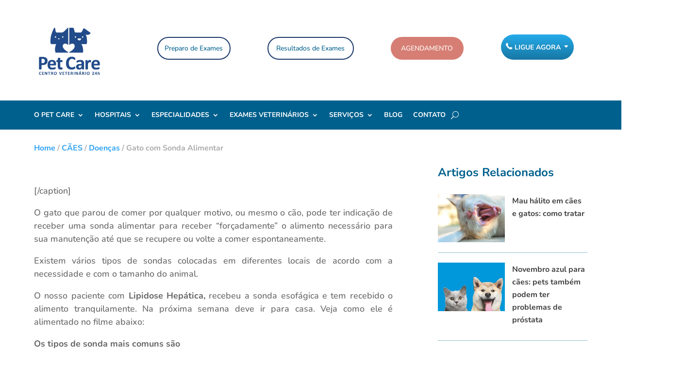

--- FILE ---
content_type: text/html;charset=utf-8
request_url: https://pageview-notify.rdstation.com.br/send
body_size: -72
content:
46c703d6-0e44-4cb9-8d5c-5beedab01bc0